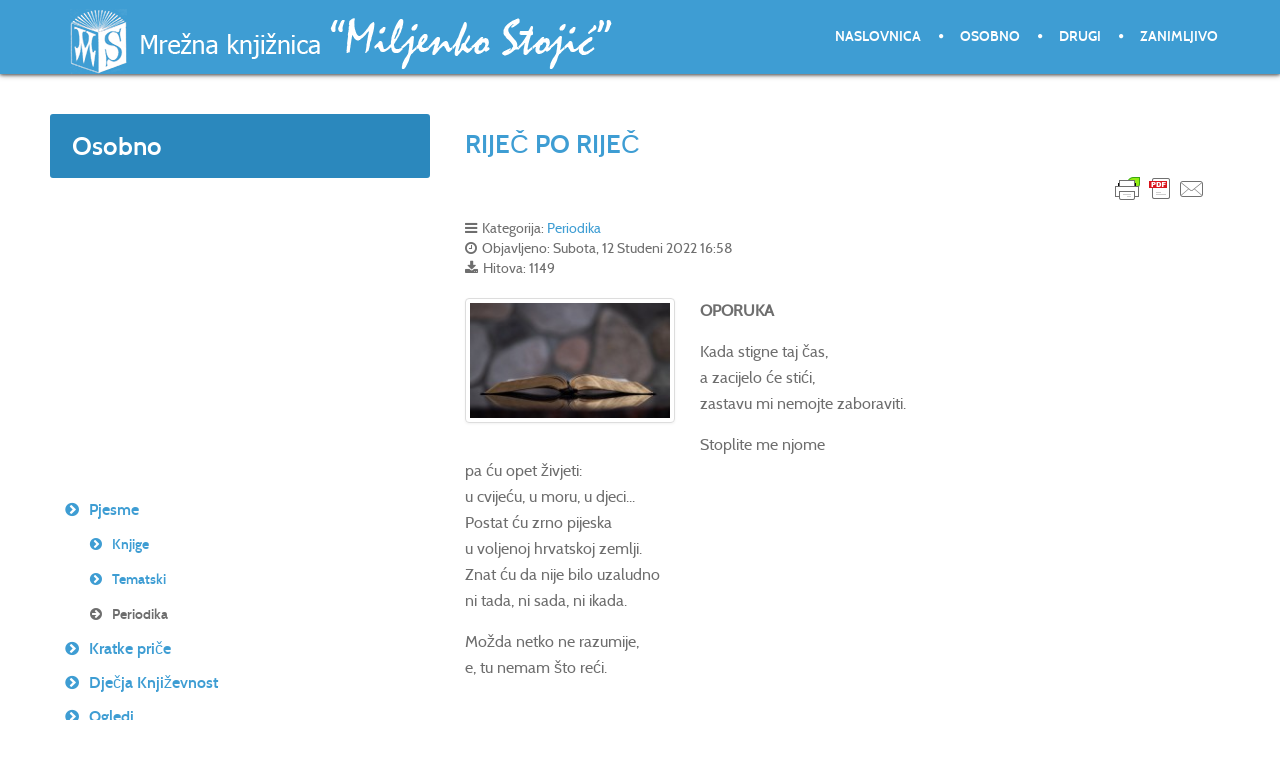

--- FILE ---
content_type: text/html; charset=utf-8
request_url: http://www.miljenko.info/index.php/pjesme/periodika/2614-rijec-po-rijec
body_size: 9542
content:
<!doctype html>
<html prefix="og: http://ogp.me/ns#" xml:lang="hr-hr" lang="hr-hr" >
<head>
	<meta name="viewport" content="width=device-width, initial-scale=1.0">
<base href="http://www.miljenko.info/index.php/pjesme/periodika/2614-rijec-po-rijec" />
	<meta http-equiv="content-type" content="text/html; charset=utf-8" />
	<meta name="author" content="Miljenko" />
	<meta name="generator" content="Joomla! - Open Source Content Management" />
	<title>Mrežna knjižnica »Miljenko Stojić« - RIJEČ PO RIJEČ</title>
	<link href="/templates/rt_anacron/favicon.ico" rel="shortcut icon" type="image/vnd.microsoft.icon" />
	<link href="/plugins/content/plg_jathumbnail/style.css" rel="stylesheet" type="text/css" />
	<link href="http://www.miljenko.info/plugins/editors/dropeditor/dropeditor.css" rel="stylesheet" type="text/css" />
	<link href="http://www.miljenko.info/media/dropeditor/customstyles.css" rel="stylesheet" type="text/css" />
	<link href="http://www.miljenko.info/media/dropeditor/titlestyles.css" rel="stylesheet" type="text/css" />
	<link href="/components/com_irelated/assets/css/ira.css" rel="stylesheet" type="text/css" />
	<link rel="stylesheet" href="/media/com_jchoptimize/cache/css/188de3341c4c28a06f8aaf8049033356669dcd036abf5c5df20f3a819c81b42b.css" />
	<link href="/media/com_attachments/css/attachments_hide.css" rel="stylesheet" type="text/css" />
	<link href="/media/com_attachments/css/attachments_list.css" rel="stylesheet" type="text/css" />
	<link rel="stylesheet" href="/media/com_jchoptimize/cache/css/188de3341c4c28a06f8aaf8049033356ae1093e49e5f2b4675c650a10c2df0ff.css" />
	
	
	
	
	
	
	<style type="text/css">
#rt-logo {background: url(/images/themes/logo6_miljenko.png) 50% 0 no-repeat !important;}
#rt-logo {width: 550px;height: 65px;}

	</style>
	<script type="application/json" class="joomla-script-options new">{"csrf.token":"0379b526ba24e82c49945eb649a9b37e","system.paths":{"root":"","base":""}}</script>
	
	
	
	
	
	
	
	
	
	
	
	
	
	
	
	
	
	
	
	
	
	<style type="text/css">
   div.srm_position {display:none !important;}
   ul.srm_ulmenu {display:block !important;}
     div.srm_position {width:2em;overflow:hidden}
     #srm_select_list {width:auto!important;max-width:none!important;border:none;-webkit-appearance:none}
   @media screen and (max-width:900px)
     {div.srm_position {display:block !important;}
      ul.srm_ulmenu {display:none !important;} }
  </style>

<link type="text/css" rel="stylesheet" href="http://www.miljenko.info/plugins/system/japopup/fancybox/css/jquery.fancybox-1.3.4.css" />




	<script src="/media/com_jchoptimize/cache/js/e24aadfe61388984923fa868d5ecd92e2e121dfe31534a46ec5b7ba318d844f1.js"></script>
	<script src="/media/k2/assets/js/k2.frontend.js?v=2.20&sitepath=/" type="text/javascript"></script>
<script src="https://cdn.printfriendly.com/printfriendly.js" type="text/javascript"></script>
<script src="/media/com_jchoptimize/cache/js/e24aadfe61388984923fa868d5ecd92e7b15687dfcbae9266d29cc2a47c444bd.js"></script>
	<script src="/media/com_attachments/js/attachments_refresh.js" type="text/javascript"></script>
<script src="/media/com_jchoptimize/cache/js/e24aadfe61388984923fa868d5ecd92e79b7815e88e75bd0e6d982fcee734881.js"></script>
	<script src="/modules/mod_roknavmenu/themes/default/js/rokmediaqueries.js" type="text/javascript"></script>
<script src="/modules/mod_roknavmenu/themes/default/js/sidemenu.js" type="text/javascript"></script>
<script type="text/javascript">

        var pfCustomCSS = "";
      console.log('numOfParagraphs: 43');console.log('location: last');console.log('fixed-paragraphs: 2,6');console.log('.. position loaded: 43');
		jQuery(function($) {
			SqueezeBox.initialize({});
			initSqueezeBox();
			$(document).on('subform-row-add', initSqueezeBox);

			function initSqueezeBox(event, container)
			{
				SqueezeBox.assign($(container || document).find('a.modal').get(), {
					parse: 'rel'
				});
			}
		});

		window.jModalClose = function () {
			SqueezeBox.close();
		};

		// Add extra modal close functionality for tinyMCE-based editors
		document.onreadystatechange = function () {
			if (document.readyState == 'interactive' && typeof tinyMCE != 'undefined' && tinyMCE)
			{
				if (typeof window.jModalClose_no_tinyMCE === 'undefined')
				{
					window.jModalClose_no_tinyMCE = typeof(jModalClose) == 'function'  ?  jModalClose  :  false;

					jModalClose = function () {
						if (window.jModalClose_no_tinyMCE) window.jModalClose_no_tinyMCE.apply(this, arguments);
						tinyMCE.activeEditor.windowManager.close();
					};
				}

				if (typeof window.SqueezeBoxClose_no_tinyMCE === 'undefined')
				{
					if (typeof(SqueezeBox) == 'undefined')  SqueezeBox = {};
					window.SqueezeBoxClose_no_tinyMCE = typeof(SqueezeBox.close) == 'function'  ?  SqueezeBox.close  :  false;

					SqueezeBox.close = function () {
						if (window.SqueezeBoxClose_no_tinyMCE)  window.SqueezeBoxClose_no_tinyMCE.apply(this, arguments);
						tinyMCE.activeEditor.windowManager.close();
					};
				}
			}
		};
		jQuery(function($){ initTooltips(); $("body").on("subform-row-add", initTooltips); function initTooltips (event, container) { container = container || document;$(container).find(".hasTooltip").tooltip({"html": true,"container": "body"});} });jQuery(window).on('load',  function() {
				new JCaption('img.caption');
			});
jQuery(document).ready(function()
        {
        var srm_interval;
        var srm_count = 0;
        srm_interval = setInterval(function()
            {
            if (jQuery('#srm_select_list_chzn').length)
                {
                jQuery('#srm_select_list_chzn').remove();
                jQuery('#srm_select_list').show();
                clearInterval(srm_interval);
                }
            if (srm_count ++ > 20)
                clearInterval(srm_interval);
            } , 40);
        }
        );

	</script>
<script type="text/javascript" src="http://www.miljenko.info/plugins/system/japopup/fancybox/js/jquery.mousewheel.js"></script>
<script type="text/javascript" src="http://www.miljenko.info/plugins/system/japopup/fancybox/js/jquery.fancybox-1.3.4.js"></script>
<script type="text/javascript" src="http://www.miljenko.info/plugins/system/japopup/fancybox/js/jquery.easing.1.3.js"></script>
</head>
<body  class="logo-type-custom header-headroom-enabled-scroll showcase-bg-transition-top-to-bottom showcase-type-preset1 feature-type-preset1 mainbody-overlay-light extension-type-none footer-overlay-dark copyright-overlay-light font-family-anacron font-size-is-default menu-type-dropdownmenu menu-dropdownmenu-position-header-b layout-mode-responsive col12 option-com-content menu-periodika " id="scrollheader">
	<div id="rt-page-surround">
				<header id="rt-header-surround" class="scrollheader">
						<div id="rt-header" class="rt-overlay-dark">
				<div class="rt-container">
					<div class="rt-grid-6 rt-alpha">
            <div class="rt-logo-block">
            <a href="/" id="rt-logo"></a>
        </div>
        
</div>
<div class="rt-grid-6 rt-omega">
    	<div class="menu-block">
		<div class="gf-menu-device-container responsive-type-panel"></div>
<ul class="gf-menu l1 " >
                    <li class="item435" >

            <a class="item" href="/index.php"  >

                                Naslovnica              
            </a>


                    </li>
                            <li class="item719 parent" >

            <a class="item" href="/index.php/osobno"  >

                                Osobno              
            </a>


                    </li>
                            <li class="item713" >

            <a class="item" href="/index.php/drugi"  >

                                Drugi              
            </a>


                    </li>
                            <li class="item720" >

            <a class="item" href="/index.php/zanimljivo"  >

                                Zanimljivo              
            </a>


                    </li>
            </ul>		<div class="clear"></div>
	</div>
	<div class="clear"></div>
	
</div>
					<div class="clear"></div>
				</div>
			</div>
					</header>
		
				<div id="rt-drawer">
			<div class="rt-container">
								<div class="clear"></div>
			</div>
		</div>
		
		
				<section id="rt-main-surround">
			<div id="rt-transition">
				<div id="rt-mainbody-surround">
																																								<div class="rt-container">
						          
<div id="rt-main" class="sa4-mb8">
                <div class="rt-container">
                    <div class="rt-grid-8 rt-push-4">
                                                						<div class="rt-block">
	                        <div id="rt-mainbody">
								<div class="component-content">
	                            	<article class="item-page" itemscope itemtype="http://schema.org/Article">
<meta itemprop="inLanguage" content="hr-HR" />
	<h2 itemprop="name">
							<a href="/index.php/pjesme/periodika/2614-rijec-po-rijec" itemprop="url"> RIJEČ PO RIJEČ</a>
					</h2>
	


<div class="printfriendly-button-wrapper" style="text-align: right"><a class="printfriendly-button print-no" style="cursor: pointer" onclick="window.print(); return false;" title="Print Friendly, PDF & Email"><img style="border:none;-webkit-box-shadow:none; box-shadow:none;" src="https://cdn.printfriendly.com/buttons/printfriendly-pdf-email-button-notext.png" alt="Print Friendly, PDF & Email"></a></div>

	<dl class="article-info">
	<dt class="article-info-term">Detalji</dt>
	<dd class="category-name">
				Kategorija: <a href="/index.php/pjesme/periodika" itemprop="genre">Periodika</a>		</dd>
	<dd class="published">
		<time datetime="2022-11-12T16:58:20+01:00" itemprop="datePublished">
			Objavljeno: Subota, 12 Studeni 2022 16:58		</time>
	</dd>
	<dd class="hits">
		<meta itemprop="interactionCount" content="UserPageVisits:1149" />
		Hitova: 1149	</dd>
	</dl>



<div itemprop="articleBody">
	<div class="img-fulltext-left"><div class="ja-thumbnailwrap thumb-left" style="width: 210px;">
	<div class="ja-thumbnail clearfix">
			<div class="thumbnail" style="position:relative;z-index:2">
									<a  rel ="jagroupgroup" class="fancyboxgroup"  href="/images/pjesme/rijec-po-rijec.jpg" title="" >
			
			<img  src="/images/resized/images/pjesme/rijec-po-rijec_210_120.jpg" alt=""/>

									</a>

<script language="javascript" type="text/javascript">
/* <![CDATA[ */
	jQuery(document).ready(function() {
		(window.japuQuery || window.jQuery)("a.fancyboxgroup").fancybox({
			imageScale:1,
			overlayShow: 1,
			overlayOpacity: 0.7,
									centerOnScroll: 1		});
	});
/* ]]> */
</script>
					</div>
		</div>
	</div>

</div><p><span style="font-size: 12pt;"><strong>OPORUKA</strong></span></p>
<p><span style="font-size: 12pt;">Kada stigne taj čas,<br />a zacijelo će stići,<br />zastavu mi nemojte zaboraviti.</span></p>
<p><span style="font-size: 12pt;">Stoplite me njome<br />pa ću opet živjeti:<br />u cvijeću, u moru, u djeci...<br />Postat ću zrno pijeska<br />u voljenoj hrvatskoj zemlji.<br />Znat ću da nije bilo uzaludno<br />ni tada, ni sada, ni ikada.</span></p>
<p><span style="font-size: 12pt;">Možda netko ne razumije,<br />e, tu nemam što reći.</span></p>
 
<p> </p>
<p><span style="font-size: 12pt;"><strong>MIRISI JUGA</strong></span></p>
<p><span style="font-size: 12pt;">Opet večeras o svojoj sobi razmišljam.<br />Možda zbog toga što je vani bura,<br />možda zbog toga što me život ščepao,<br />ima tisuću tih možda, a tako malo odgovora.<br />Svejedno, meni je tek važno da miriše na jug,<br />dunje, naranče, more, masline, kamen, sunce...<br />Držim uspomene na policama uz knjige,<br />sjećam se kako je sve doplovilo do mene,<br />što mi to danas zapravo znači i dokle tako.<br />Čujem da već govore: dobro se još drži,<br />a ja im se čudim, jer mladić sam u duši,<br />znate, onaj u punoj snazi, spreman na sve,<br />pa zar to ne vidite, brižni moji poznanici?</span></p>
<p><span style="font-size: 12pt;">Dok ovo ispisujem marno, polako,<br />kiša mi stala uporno kuckati o prozor,<br />onako sjetno, kao nekada u Jeruzalemu.</span></p>
<p><span style="font-size: 12pt;">Vrijeme je udahnuti opet mirise juga,<br />nakon toga baš me briga za sve, ljudi moji!</span></p>
<p> </p>
<p><span style="font-size: 12pt;"><strong>SLIJEDIM JE</strong></span></p>
<p><span style="font-size: 12pt;">Pukla noć cestom,<br />glazba neka tiho svirucka,<br />vozilo stameno juri odredištu.<br />Ja negdje visoko u oblacima,<br />svjetlo nježno miluje crtu,<br />bijelu kao snijeg u planini.</span></p>
<p><span style="font-size: 12pt;">Tako je dragocjena ona meni,<br />shvaćam dok vijuga.<br />Sada je to kralježnica života,<br />blizina što otuđenost razbija.<br />Osjećam puno toga i slijedim je,<br />ovog kasnog noćnog časa,<br />u nečijem toplom kraju.</span></p>
<p><span style="font-size: 12pt;">Zvijezde ne mogu taknuti,<br />mogu im samo mahnuti,<br />doći ću ja jednog dana gore,<br />s pregrštom smijeha i bistrine.<br />Pričekajte me i ne žurite,<br />moji krajevi i vaši su krajevi,<br />moja ruka i vaša je ruka,<br />nek' se nebo sljubi sa zemljom.</span></p>
<p> </p>
<p><span style="font-size: 12pt;"><strong>PIKADO DEČKO<br /><em>                    Ivanu</em></strong></span></p>
<p><span style="font-size: 12pt;">Pred tobom bi rastvorena knjiga,<br />ona životna, s mnogo iznenađenja.<br />Gutao si je otvorenim očima,<br />bio prvak svoga mladenačkog okružja.<br />Voljeli smo te i voljeli su te.<br />Onda ti strjelica nenadano poleti k nebu,<br />da ti čestitaju didovi, baka, stric, tetka...,<br />a mi ostali još ćemo malo pričekati,<br />naša je igra nešto dulja i zakučastija.<br />Dočekaj nas toga dana raširenih ruku,<br />onako pobjednički, kako si znao.<br />Mi ćemo te se dotle sjećati,<br />uzdignuta čela, čujem kako šapćeš.<br />Da, bit će tako, a ti pozdravi anđele,<br />dok gore na nebu budete igrali pikado.</span></p>
<p> </p>
<p><span style="font-size: 12pt;"><strong>MREŽA BLIZINE</strong></span></p>
<p><span style="font-size: 12pt;">U trenu se može razrušiti svijet,<br />onaj što si ga pomno godinama tkao,<br />kroz prste poput pijeska procuriti tiho.<br />Tad pogledaj svoje ruke i smjesta odluči:<br />da ih buntovno stisneš u udarac nesmiljeni,<br />da ih djetinje sklopiš na molitvu blagu?<br />Budi pametan u ovom času, kao da čuješ,<br />pleti mrežu blizine s Bogom, s ljudima, sa sobom,<br />samo to će zaustaviti i oplemeniti vrijeme.</span></p>
<p><span style="font-size: 12pt;">Gledaš razmišljajući u daljinu, nazireš stablo,<br />lomili su ga vjetrovi, tukli nesmiljeno gromovi,<br />a ono još uspravno i časno na svome tlu stoji.<br /></span></p>
<p> </p>
<p><span style="font-size: 12pt;"><strong>KRISTALI DUŠE</strong></span></p>
<p><span style="font-size: 12pt;">Iz moje domovine redale su se vijesti,<br />i dalje su je nesmiljeno politički mljeli,<br />jer im se otrgla, barem za sada, iz ruke.<br />Ali mene su zanimali neki drugi krajevi,<br />oni tamo kršćanski, na tom Istoku,<br />opet su ih mediji bili puni ovih dana.<br />Gledao sam im suze kako more prave,<br />narasla im je patnja do tih dubina,<br />djeca su im, pak, ozbiljno u daljinu zurila.<br />Svjetlucali su kristali njihovih duša,<br />oprani kao jutro blagotvornom kišom,<br />dok sunce širi svoj plašt i toplinu.</span></p>
<p><span style="font-size: 12pt;">Pojavi se golubica s maslinom,<br />pucali su na nju iz svih oružja,<br />a ona je letjela sijući blagost i mir.</span></p>
<p> </p>
<p><span style="font-size: 12pt;"><strong>SJEME ZLA</strong></span></p>
<p><span style="font-size: 12pt;">Gledao sam sijače toga dana,<br />bahati, ledeni i beskrajno ljigavi,<br />a oni se ustobočili iza njih,<br />kažu, međunarodna su zajednica.<br />Skupa su s prijezirom sijali sjeme,<br />zlo, kao i njihova ropska duša.<br />Drhtao sam nijemo sluteći posljedice,<br />već danas, već sutra, već prekosutra...<br />kad će susjed susjeda opet za vrat.</span></p>
<p><span style="font-size: 12pt;">Znao je to časni general Slobodan,<br />viknuo da stanu, dignuo junački pest,<br />pa prešao otkupljen u nebeske visine,<br />a u njihovim očima planuo je strah.<br />Znali su da su krivi, da je koprena pala.<br />Oni su udruženi zločinački pothvat,<br />prekriven togama i prijetvornošću.</span></p>
<p><span style="font-size: 12pt;">»Odstupi đavle«, prekrižila se mati,<br />čvršće stišćući izlizanu krunicu u ruci.<br /></span></p>
<p> </p>
<p><span style="font-size: 12pt;"><strong>ŠESTOGA SMO DANA...</strong></span></p>
<p><span style="font-size: 12pt;">Dođu takvi časi,<br />trebaš izbrisati tragove,<br />njihove u svome hodu.<br />Uvijek je to teško,<br />jer ostavili su otiske,<br />neuništivi dio sebe.<br />Proberi one lijepe,<br />druge sve zaboravi,<br />ta i ti jednako tako hodiš.</span></p>
<p><span style="font-size: 12pt;">Mahni onima na nebesima,<br />mahni onima ostalima još ovdje,<br />ta šestoga smo dana svi stvoreni.</span></p>
<p><span style="font-size: 12pt;">Samo tako procvjetat će zemlja,<br />samo tako okusit ćemo nebo,<br />samo tako postat ćemo ljudi.</span></p>
<p> </p>
<p><span style="font-size: 12pt;"><strong>SAČUVATI NAM JE</strong></span></p>
<p><span style="font-size: 12pt;">Lijepo je starjeti i prebirati sjećanja,<br />još je ljepše odricati se paučinastih zabluda,<br />varljivih kao sjene u predvečerje dana.<br />U dnu našega bića nepresušni izvor postoji.<br />Primiču mu se samo oni nepokolebljivi,<br />oni što blizinu djeteta u sebi nose,<br />kao kad Bogu krišom povjerava snove.<br />Sačuvati nam je taj životni dah,<br />naoko krhak, ali tako prodoran i topao,<br />jer dani znaju biti mrzli i smušeni,<br />dok nas tamo na obzorju ruka Njegova čeka.</span></p>
<p> </p>
<p><span style="font-size: 12pt;"><strong>SVOJE<br /><em>        Stojanu Vučićeviću</em></strong></span></p>
<p><span style="font-size: 12pt;">Domovina se uvijek braniti može,<br />kako gore s nebesa, tako i ovdje.<br />Ona je srž tvojih dubina,<br />rastvorena knjiga najljepših pjesama.<br />Samo, budi njezin vjerni vojnik,<br />uvijek spreman na mrtvoj straži.<br />Bez nje si, zapamti, stalno siroče,<br />ma kamo god da zanesen kreneš.<br />Sveti se Pavao tiho smješka,<br />jer uvijek je, i u pogrješci, volio svoje.<br />Pruži svoj korak i ne boj se,<br />bilo puka kuca u tvojim njedrima.</span></p>
<p><span style="font-size: 12pt;"><em>Motrišta</em>, 127, Mostar, 2022. str. 21. – 23.</span></p><div class="attachmentsContainer">

<div class="attachmentsList" id="attachmentsList_com_content_default_2614"></div>

</div></div>



<ul class="pager pagenav">
	<li class="previous">
		<a class="hasTooltip" title="POJAVI SE GOLUBICA" aria-label="Prethodni članak: POJAVI SE GOLUBICA" href="/index.php/pjesme/periodika/2637-pojavi-se-golubica" rel="prev">
			<span class="icon-chevron-left" aria-hidden="true"></span> <span aria-hidden="true">Pret</span>		</a>
	</li>
	<li class="next">
		<a class="hasTooltip" title="ONA I ONI, PA I JA" aria-label="Sljedeći članak: ONA I ONI, PA I JA" href="/index.php/pjesme/periodika/2594-ona-i-oni-pa-i-ja" rel="next">
			<span aria-hidden="true">Sljedeće</span> <span class="icon-chevron-right" aria-hidden="true"></span>		</a>
	</li>
</ul>
	</article>



								</div>
	                        </div>
						</div>
                                                                    </div>
                                <div class="rt-grid-4 rt-pull-8">
                <div id="rt-sidebar-a">
                     			            <div class="rt-block title1">
           	<div class="module-surround">
	           				<div class="module-title">
					<h2 class="title"><span>Osobno</span></h2>			</div>
	                		                	<div class="module-content">
	                		

<div class="customtitle1"  >
	<p> </p>
<div id="ypm-extension" class="ypm-extension"> </div>
<div id="ypm-extension" class="ypm-extension"> </div>
<div id="ypm-extension" class="ypm-extension"> </div>
<div id="ypm-extension" class="ypm-extension"> </div>
<div id="ypm-extension" class="ypm-extension"> </div>
<div id="ypm-extension" class="ypm-extension"> </div>
<div id="ypm-extension" class="ypm-extension"> </div>
<div id="ypm-extension" class="ypm-extension"> </div></div>
	                	</div>
                	</div>
           </div>
	 			            <div class="rt-block _menu">
           	<div class="module-surround">
	           		                	<div class="module-content">
	                		<ul class="nav menu mod-list srm_ulmenu">
<li class="item-772 active deeper parent"><a href="/index.php/pjesme" >Pjesme</a><ul class="nav-child unstyled small"><li class="item-793"><a href="/index.php/pjesme/pjesme-knjige" >Knjige</a></li><li class="item-1501"><a href="/index.php/pjesme/tematski" >Tematski</a></li><li class="item-794 current active"><a href="/index.php/pjesme/periodika" >Periodika</a></li></ul></li><li class="item-773 parent"><a href="/index.php/kratke-price" >Kratke priče</a></li><li class="item-774 parent"><a href="/index.php/djecja-knjizevnost" >Dječja Književnost</a></li><li class="item-775 parent"><a href="/index.php/ogledi" >Ogledi</a></li><li class="item-776 parent"><a href="/index.php/knjigozori" >Knjigozori</a></li><li class="item-777 parent"><a href="/index.php/aforizmi" >Aforizmi</a></li><li class="item-778 parent"><a href="/index.php/prijevodi" >Prijevodi</a></li><li class="item-779 parent"><a href="/index.php/opcenito-o-mome-radu" >Općenito o mome radu</a></li><li class="item-780 parent"><a href="/index.php/prijevodi-mojih-djela" >Prijevodi mojih djela</a></li><li class="item-781 parent"><a href="/index.php/emisije" >Emisije</a></li><li class="item-782 parent"><a href="/index.php/razgovori" >Razgovori</a></li><li class="item-783 parent"><a href="/index.php/umjetnicki-radovi" >Urednički rad</a></li><li class="item-784 parent"><a href="/index.php/strucni-radovi" >Stručni radovi</a></li><li class="item-785 parent"><a href="/index.php/pothvati" >Pothvati</a></li><li class="item-786 parent"><a href="/index.php/razgovori-sa-mnom" >Razgovori sa mnom</a></li><li class="item-787"><a href="/index.php/skolski-radovi-o-meni" >Školski radovi o meni</a></li><li class="item-1001 parent"><a href="/index.php/priznanja" >Priznanja</a></li><li class="item-788"><a href="/index.php/kratki-zivotopis" >Kratki životopis</a></li><li class="item-791 parent"><a href="/index.php/vijesti" >Vijesti</a></li><li class="item-1470"><a href="/index.php/u-izlogu" >U izlogu</a></li><li class="item-790"><a href="/index.php/zaglavlje" >Zaglavlje</a></li></ul>

<div class="srm_position" style="position:fixed; top:3px; left:3px; opacity:1;">
<select id="srm_select_list" size="1" style="margin-bottom:0; padding:5px; font-size:1.5em; max-width:95%; height:auto;" onchange="var e=document.getElementById('srm_select_list'); window.location.href=e.options[e.selectedIndex].value">
<option value="#" selected="selected">&#9776;</option>
<option value="/index.php/pjesme">Pjesme</option>
<option value="/index.php/pjesme/pjesme-knjige">- Knjige</option>
<option value="/index.php/pjesme/tematski">- Tematski</option>
<option value="/index.php/pjesme/periodika">- Periodika</option>
<option value="/index.php/kratke-price">Kratke priče</option>
<option value="/index.php/kratke-price/knjige">- Knjige</option>
<option value="/index.php/kratke-price/periodika-2">- Periodika</option>
<option value="/index.php/djecja-knjizevnost">Dječja Književnost</option>
<option value="/index.php/djecja-knjizevnost/knjige-2">- Knjige</option>
<option value="/index.php/djecja-knjizevnost/periodika-3">- Periodika</option>
<option value="/index.php/ogledi">Ogledi</option>
<option value="/index.php/ogledi/knjige-3">- Knjige</option>
<option value="/index.php/ogledi/periodika-4">- Periodika</option>
<option value="/index.php/knjigozori">Knjigozori</option>
<option value="/index.php/knjigozori/knjige-4">- Knjige</option>
<option value="/index.php/knjigozori/osvrti-filozofija">- Osvrti (Filozofija)</option>
<option value="/index.php/knjigozori/osvrti-knjizevnost">- Osvrti (Književnost)</option>
<option value="/index.php/knjigozori/osvrti-publicistika">- Osvrti (Publicistika)</option>
<option value="/index.php/knjigozori/osvrti-umjetnost">- Osvrti (Umjetnost)</option>
<option value="/index.php/knjigozori/osvrti-teologija">- Osvrti (Teologija)</option>
<option value="/index.php/knjigozori/prikazi-filozofija">- Prikazi (Filozofija)</option>
<option value="/index.php/knjigozori/prikazi-knjizevnost">- Prikazi (Književnost)</option>
<option value="/index.php/knjigozori/prikazi-publicistika">- Prikazi (Publicistika)</option>
<option value="/index.php/knjigozori/prikazi-teologija">- Prikazi (Teologija)</option>
<option value="/index.php/knjigozori/prikazi-znanost">- Prikazi (Znanost)</option>
<option value="/index.php/knjigozori/prosudbe-cjeline">- Prosudbe (Cjeline)</option>
<option value="/index.php/knjigozori/prosudbe-dijelovi">- Prosudbe (Dijelovi)</option>
<option value="/index.php/knjigozori/prosudbe-knjizevnost">- Prosudbe (Književnost)</option>
<option value="/index.php/knjigozori/prosudbe-publicistika">- Prosudbe (Publicistika)</option>
<option value="/index.php/knjigozori/prosudbe-teologija">- Prosudbe (Teologija)</option>
<option value="/index.php/knjigozori/prosudbe-znanost">- Prosudbe (Znanost)</option>
<option value="/index.php/aforizmi">Aforizmi</option>
<option value="/index.php/aforizmi/periodika-5">- Periodika</option>
<option value="/index.php/prijevodi">Prijevodi</option>
<option value="/index.php/prijevodi/knjige-5">- Knjige</option>
<option value="/index.php/prijevodi/periodika-engleski">- Periodika (engleski)</option>
<option value="/index.php/prijevodi/periodika-francuski">- Periodika (francuski)</option>
<option value="/index.php/prijevodi/periodika-njemacki">- Periodika (njemački)</option>
<option value="/index.php/prijevodi/periodika-talijanski">- Periodika (talijanski)</option>
<option value="/index.php/opcenito-o-mome-radu">Općenito o mome radu</option>
<option value="/index.php/opcenito-o-mome-radu/mediji">- Mediji</option>
<option value="/index.php/prijevodi-mojih-djela">Prijevodi mojih djela</option>
<option value="/index.php/prijevodi-mojih-djela/deutsch-njemacki-knjige">- Deutsch – njemački (knjige)</option>
<option value="/index.php/prijevodi-mojih-djela/deutsch-njemacki-periodika">- Deutsch – njemački (periodika)</option>
<option value="/index.php/prijevodi-mojih-djela/english-engleski-knjige">- English – engleski (knjige)</option>
<option value="/index.php/prijevodi-mojih-djela/english-engleski-periodika">- English – engleski (periodika)</option>
<option value="/index.php/prijevodi-mojih-djela/espanol-spanjolski-knjige">- Español – španjolski (knjige)</option>
<option value="/index.php/prijevodi-mojih-djela/espanol-spanjolski-periodika">- Español – španjolski (periodika)</option>
<option value="/index.php/prijevodi-mojih-djela/francais-francuski-knjige">- Français – francuski (knjige)</option>
<option value="/index.php/prijevodi-mojih-djela/italiano-talijaski-knjige">- Italiano – talijanski (knjige)</option>
<option value="/index.php/prijevodi-mojih-djela/makedonski-periodika">- Makedonski (periodika)</option>
<option value="/index.php/prijevodi-mojih-djela/po-polsku-poljski-knjige">- Po polsku – poljski (knjige)</option>
<option value="/index.php/emisije">Emisije</option>
<option value="/index.php/emisije/1-opcenito">- 1. Općenito</option>
<option value="/index.php/emisije/2-rijec-po-rijec">- 2. Riječ po riječ</option>
<option value="/index.php/emisije/3-jasnoca-pogleda">- 3. Jasnoća pogleda</option>
<option value="/index.php/razgovori">Razgovori</option>
<option value="/index.php/razgovori/mediji-2">- Mediji</option>
<option value="/index.php/umjetnicki-radovi">Urednički rad</option>
<option value="/index.php/umjetnicki-radovi/knjige-7">- Knjige</option>
<option value="/index.php/umjetnicki-radovi/agencije">- Agencije</option>
<option value="/index.php/umjetnicki-radovi/cd-rom">- CD-rom</option>
<option value="/index.php/umjetnicki-radovi/mrezne-stranice">- Mrežne stranice</option>
<option value="/index.php/umjetnicki-radovi/novine">- Novine</option>
<option value="/index.php/umjetnicki-radovi/radiopostaje">- Radiopostaje</option>
<option value="/index.php/strucni-radovi">Stručni radovi</option>
<option value="/index.php/strucni-radovi/periodika-7">- Periodika</option>
<option value="/index.php/strucni-radovi/u-knjigama">- U knjigama</option>
<option value="/index.php/pothvati">Pothvati</option>
<option value="/index.php/pothvati/mediji-5">- Mediji</option>
<option value="/index.php/pothvati/dusobriznistvo">- Dušobrižništvo</option>
<option value="/index.php/pothvati/udruge-i-ustanove">- Udruge i ustanove</option>
<option value="/index.php/pothvati/natjecanja">- Natjecanja</option>
<option value="/index.php/razgovori-sa-mnom">Razgovori sa mnom</option>
<option value="/index.php/razgovori-sa-mnom/mediji-4">- Mediji</option>
<option value="/index.php/skolski-radovi-o-meni">Školski radovi o meni</option>
<option value="/index.php/priznanja">Priznanja</option>
<option value="/index.php/priznanja/drustvo">- Društvo</option>
<option value="/index.php/priznanja/knjizevnost">- Književnost</option>
<option value="/index.php/priznanja/novinarstvo">- Novinarstvo</option>
<option value="/index.php/kratki-zivotopis">Kratki životopis</option>
<option value="/index.php/vijesti">Vijesti</option>
<option value="/index.php/vijesti/2002">- 2002.</option>
<option value="/index.php/vijesti/2003">- 2003.</option>
<option value="/index.php/vijesti/2004">- 2004.</option>
<option value="/index.php/vijesti/2005">- 2005.</option>
<option value="/index.php/vijesti/2006">- 2006.</option>
<option value="/index.php/vijesti/2007">- 2007.</option>
<option value="/index.php/vijesti/2008">- 2008.</option>
<option value="/index.php/vijesti/2009">- 2009.</option>
<option value="/index.php/vijesti/2010">- 2010.</option>
<option value="/index.php/vijesti/2011">- 2011.</option>
<option value="/index.php/vijesti/2012">- 2012.</option>
<option value="/index.php/vijesti/2013">- 2013.</option>
<option value="/index.php/vijesti/2014">- 2014.</option>
<option value="/index.php/vijesti/2015">- 2015.</option>
<option value="/index.php/vijesti/2016">- 2016.</option>
<option value="/index.php/vijesti/2017">- 2017.</option>
<option value="/index.php/vijesti/2018">- 2018.</option>
<option value="/index.php/vijesti/2019">- 2019.</option>
<option value="/index.php/vijesti/2020">- 2020.</option>
<option value="/index.php/vijesti/2021">- 2021.</option>
<option value="/index.php/vijesti/2022">- 2022.</option>
<option value="/index.php/vijesti/2023">- 2023.</option>
<option value="/index.php/vijesti/2024">- 2024.</option>
<option value="/index.php/vijesti/2025">- 2025.</option>
<option value="/index.php/vijesti/2026">- 2026.</option>
<option value="/index.php/u-izlogu">U izlogu</option>
<option value="/index.php/zaglavlje">Zaglavlje</option></select></div>	                	</div>
                	</div>
           </div>
	
                </div>
            </div>

                    <div class="clear"></div>
                </div>
            </div>
					</div>
																													</div>
			</div>
		</section>
		
				<footer id="rt-footer-surround">
			<div class="rt-footer-surround-pattern">
								<div id="rt-bottom" class="rt-overlay-dark">
					<div class="rt-container">
						<div class="rt-grid-12 rt-alpha rt-omega">
     			            <div class="rt-block title1">
           	<div class="module-surround">
	           		                	<div class="module-content">
	                		

<div class="customtitle1"  >
	</div>
	                	</div>
                	</div>
           </div>
	
</div>
						<div class="clear"></div>
					</div>
				</div>
											</div>
		</footer>
		
				<div id="rt-copyright" class="rt-overlay-light">
			<div class="rt-container">
				<div class="rt-grid-7 rt-alpha">
     			            <div class="rt-block ">
           	<div class="module-surround">
	           		                	<div class="module-content">
	                		

<div class="custom"  >
	<p>2000. Miljenko.info. Sva prava pridržana. Programiranje i design: <a title="Vanima d.o.o." href="http://www.vanima.com" target="_blank" rel="nofollow noopener noreferrer">Vanima d.o.o</a>.</p></div>
	                	</div>
                	</div>
           </div>
	
</div>
<div class="rt-grid-2">
     			            <div class="rt-block ">
           	<div class="module-surround">
	           		                	<div class="module-content">
	                		

<div class="custom"  >
	<p>mir(et)miljenko.info</p></div>
	                	</div>
                	</div>
           </div>
	
</div>
<div class="rt-grid-3 rt-omega">
    	<div class="clear"></div>
	<div class="rt-block">
		<a href="#" id="gantry-totop" rel="nofollow">Na vrh</a>
	</div>
	
</div>
				<div class="clear"></div>
			</div>
		</div>
		
		
		
									</div>
</body>
</html>


--- FILE ---
content_type: text/css
request_url: http://www.miljenko.info/media/com_jchoptimize/cache/css/188de3341c4c28a06f8aaf8049033356669dcd036abf5c5df20f3a819c81b42b.css
body_size: 137
content:
@charset "utf-8";/***!  File [/home/miljenko/public_html/media/system/css/modal.css?c4f69945011c9a21012b5b293fd38a7c] not found  !***/


